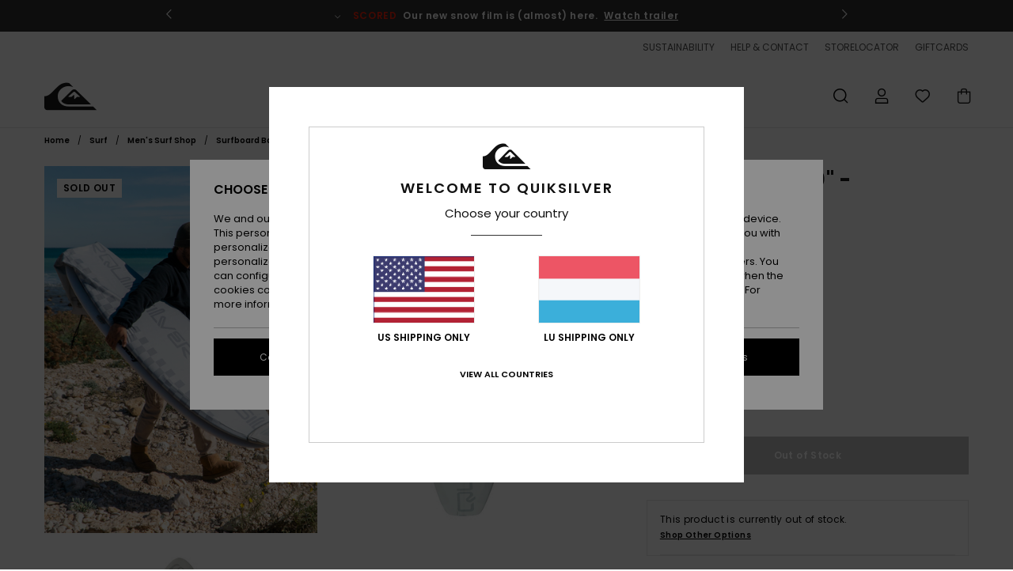

--- FILE ---
content_type: text/html; charset=utf-8
request_url: https://www.google.com/recaptcha/api2/anchor?ar=1&k=6LekjKAhAAAAAJZcPRzS6nuFR7rmuJqOQrJpNwWN&co=aHR0cHM6Ly93d3cucXVpa3NpbHZlci5sdTo0NDM.&hl=en&v=naPR4A6FAh-yZLuCX253WaZq&size=invisible&anchor-ms=20000&execute-ms=15000&cb=jk43wyogwvn8
body_size: 44997
content:
<!DOCTYPE HTML><html dir="ltr" lang="en"><head><meta http-equiv="Content-Type" content="text/html; charset=UTF-8">
<meta http-equiv="X-UA-Compatible" content="IE=edge">
<title>reCAPTCHA</title>
<style type="text/css">
/* cyrillic-ext */
@font-face {
  font-family: 'Roboto';
  font-style: normal;
  font-weight: 400;
  src: url(//fonts.gstatic.com/s/roboto/v18/KFOmCnqEu92Fr1Mu72xKKTU1Kvnz.woff2) format('woff2');
  unicode-range: U+0460-052F, U+1C80-1C8A, U+20B4, U+2DE0-2DFF, U+A640-A69F, U+FE2E-FE2F;
}
/* cyrillic */
@font-face {
  font-family: 'Roboto';
  font-style: normal;
  font-weight: 400;
  src: url(//fonts.gstatic.com/s/roboto/v18/KFOmCnqEu92Fr1Mu5mxKKTU1Kvnz.woff2) format('woff2');
  unicode-range: U+0301, U+0400-045F, U+0490-0491, U+04B0-04B1, U+2116;
}
/* greek-ext */
@font-face {
  font-family: 'Roboto';
  font-style: normal;
  font-weight: 400;
  src: url(//fonts.gstatic.com/s/roboto/v18/KFOmCnqEu92Fr1Mu7mxKKTU1Kvnz.woff2) format('woff2');
  unicode-range: U+1F00-1FFF;
}
/* greek */
@font-face {
  font-family: 'Roboto';
  font-style: normal;
  font-weight: 400;
  src: url(//fonts.gstatic.com/s/roboto/v18/KFOmCnqEu92Fr1Mu4WxKKTU1Kvnz.woff2) format('woff2');
  unicode-range: U+0370-0377, U+037A-037F, U+0384-038A, U+038C, U+038E-03A1, U+03A3-03FF;
}
/* vietnamese */
@font-face {
  font-family: 'Roboto';
  font-style: normal;
  font-weight: 400;
  src: url(//fonts.gstatic.com/s/roboto/v18/KFOmCnqEu92Fr1Mu7WxKKTU1Kvnz.woff2) format('woff2');
  unicode-range: U+0102-0103, U+0110-0111, U+0128-0129, U+0168-0169, U+01A0-01A1, U+01AF-01B0, U+0300-0301, U+0303-0304, U+0308-0309, U+0323, U+0329, U+1EA0-1EF9, U+20AB;
}
/* latin-ext */
@font-face {
  font-family: 'Roboto';
  font-style: normal;
  font-weight: 400;
  src: url(//fonts.gstatic.com/s/roboto/v18/KFOmCnqEu92Fr1Mu7GxKKTU1Kvnz.woff2) format('woff2');
  unicode-range: U+0100-02BA, U+02BD-02C5, U+02C7-02CC, U+02CE-02D7, U+02DD-02FF, U+0304, U+0308, U+0329, U+1D00-1DBF, U+1E00-1E9F, U+1EF2-1EFF, U+2020, U+20A0-20AB, U+20AD-20C0, U+2113, U+2C60-2C7F, U+A720-A7FF;
}
/* latin */
@font-face {
  font-family: 'Roboto';
  font-style: normal;
  font-weight: 400;
  src: url(//fonts.gstatic.com/s/roboto/v18/KFOmCnqEu92Fr1Mu4mxKKTU1Kg.woff2) format('woff2');
  unicode-range: U+0000-00FF, U+0131, U+0152-0153, U+02BB-02BC, U+02C6, U+02DA, U+02DC, U+0304, U+0308, U+0329, U+2000-206F, U+20AC, U+2122, U+2191, U+2193, U+2212, U+2215, U+FEFF, U+FFFD;
}
/* cyrillic-ext */
@font-face {
  font-family: 'Roboto';
  font-style: normal;
  font-weight: 500;
  src: url(//fonts.gstatic.com/s/roboto/v18/KFOlCnqEu92Fr1MmEU9fCRc4AMP6lbBP.woff2) format('woff2');
  unicode-range: U+0460-052F, U+1C80-1C8A, U+20B4, U+2DE0-2DFF, U+A640-A69F, U+FE2E-FE2F;
}
/* cyrillic */
@font-face {
  font-family: 'Roboto';
  font-style: normal;
  font-weight: 500;
  src: url(//fonts.gstatic.com/s/roboto/v18/KFOlCnqEu92Fr1MmEU9fABc4AMP6lbBP.woff2) format('woff2');
  unicode-range: U+0301, U+0400-045F, U+0490-0491, U+04B0-04B1, U+2116;
}
/* greek-ext */
@font-face {
  font-family: 'Roboto';
  font-style: normal;
  font-weight: 500;
  src: url(//fonts.gstatic.com/s/roboto/v18/KFOlCnqEu92Fr1MmEU9fCBc4AMP6lbBP.woff2) format('woff2');
  unicode-range: U+1F00-1FFF;
}
/* greek */
@font-face {
  font-family: 'Roboto';
  font-style: normal;
  font-weight: 500;
  src: url(//fonts.gstatic.com/s/roboto/v18/KFOlCnqEu92Fr1MmEU9fBxc4AMP6lbBP.woff2) format('woff2');
  unicode-range: U+0370-0377, U+037A-037F, U+0384-038A, U+038C, U+038E-03A1, U+03A3-03FF;
}
/* vietnamese */
@font-face {
  font-family: 'Roboto';
  font-style: normal;
  font-weight: 500;
  src: url(//fonts.gstatic.com/s/roboto/v18/KFOlCnqEu92Fr1MmEU9fCxc4AMP6lbBP.woff2) format('woff2');
  unicode-range: U+0102-0103, U+0110-0111, U+0128-0129, U+0168-0169, U+01A0-01A1, U+01AF-01B0, U+0300-0301, U+0303-0304, U+0308-0309, U+0323, U+0329, U+1EA0-1EF9, U+20AB;
}
/* latin-ext */
@font-face {
  font-family: 'Roboto';
  font-style: normal;
  font-weight: 500;
  src: url(//fonts.gstatic.com/s/roboto/v18/KFOlCnqEu92Fr1MmEU9fChc4AMP6lbBP.woff2) format('woff2');
  unicode-range: U+0100-02BA, U+02BD-02C5, U+02C7-02CC, U+02CE-02D7, U+02DD-02FF, U+0304, U+0308, U+0329, U+1D00-1DBF, U+1E00-1E9F, U+1EF2-1EFF, U+2020, U+20A0-20AB, U+20AD-20C0, U+2113, U+2C60-2C7F, U+A720-A7FF;
}
/* latin */
@font-face {
  font-family: 'Roboto';
  font-style: normal;
  font-weight: 500;
  src: url(//fonts.gstatic.com/s/roboto/v18/KFOlCnqEu92Fr1MmEU9fBBc4AMP6lQ.woff2) format('woff2');
  unicode-range: U+0000-00FF, U+0131, U+0152-0153, U+02BB-02BC, U+02C6, U+02DA, U+02DC, U+0304, U+0308, U+0329, U+2000-206F, U+20AC, U+2122, U+2191, U+2193, U+2212, U+2215, U+FEFF, U+FFFD;
}
/* cyrillic-ext */
@font-face {
  font-family: 'Roboto';
  font-style: normal;
  font-weight: 900;
  src: url(//fonts.gstatic.com/s/roboto/v18/KFOlCnqEu92Fr1MmYUtfCRc4AMP6lbBP.woff2) format('woff2');
  unicode-range: U+0460-052F, U+1C80-1C8A, U+20B4, U+2DE0-2DFF, U+A640-A69F, U+FE2E-FE2F;
}
/* cyrillic */
@font-face {
  font-family: 'Roboto';
  font-style: normal;
  font-weight: 900;
  src: url(//fonts.gstatic.com/s/roboto/v18/KFOlCnqEu92Fr1MmYUtfABc4AMP6lbBP.woff2) format('woff2');
  unicode-range: U+0301, U+0400-045F, U+0490-0491, U+04B0-04B1, U+2116;
}
/* greek-ext */
@font-face {
  font-family: 'Roboto';
  font-style: normal;
  font-weight: 900;
  src: url(//fonts.gstatic.com/s/roboto/v18/KFOlCnqEu92Fr1MmYUtfCBc4AMP6lbBP.woff2) format('woff2');
  unicode-range: U+1F00-1FFF;
}
/* greek */
@font-face {
  font-family: 'Roboto';
  font-style: normal;
  font-weight: 900;
  src: url(//fonts.gstatic.com/s/roboto/v18/KFOlCnqEu92Fr1MmYUtfBxc4AMP6lbBP.woff2) format('woff2');
  unicode-range: U+0370-0377, U+037A-037F, U+0384-038A, U+038C, U+038E-03A1, U+03A3-03FF;
}
/* vietnamese */
@font-face {
  font-family: 'Roboto';
  font-style: normal;
  font-weight: 900;
  src: url(//fonts.gstatic.com/s/roboto/v18/KFOlCnqEu92Fr1MmYUtfCxc4AMP6lbBP.woff2) format('woff2');
  unicode-range: U+0102-0103, U+0110-0111, U+0128-0129, U+0168-0169, U+01A0-01A1, U+01AF-01B0, U+0300-0301, U+0303-0304, U+0308-0309, U+0323, U+0329, U+1EA0-1EF9, U+20AB;
}
/* latin-ext */
@font-face {
  font-family: 'Roboto';
  font-style: normal;
  font-weight: 900;
  src: url(//fonts.gstatic.com/s/roboto/v18/KFOlCnqEu92Fr1MmYUtfChc4AMP6lbBP.woff2) format('woff2');
  unicode-range: U+0100-02BA, U+02BD-02C5, U+02C7-02CC, U+02CE-02D7, U+02DD-02FF, U+0304, U+0308, U+0329, U+1D00-1DBF, U+1E00-1E9F, U+1EF2-1EFF, U+2020, U+20A0-20AB, U+20AD-20C0, U+2113, U+2C60-2C7F, U+A720-A7FF;
}
/* latin */
@font-face {
  font-family: 'Roboto';
  font-style: normal;
  font-weight: 900;
  src: url(//fonts.gstatic.com/s/roboto/v18/KFOlCnqEu92Fr1MmYUtfBBc4AMP6lQ.woff2) format('woff2');
  unicode-range: U+0000-00FF, U+0131, U+0152-0153, U+02BB-02BC, U+02C6, U+02DA, U+02DC, U+0304, U+0308, U+0329, U+2000-206F, U+20AC, U+2122, U+2191, U+2193, U+2212, U+2215, U+FEFF, U+FFFD;
}

</style>
<link rel="stylesheet" type="text/css" href="https://www.gstatic.com/recaptcha/releases/naPR4A6FAh-yZLuCX253WaZq/styles__ltr.css">
<script nonce="Tf5YL3VnUxuVxSgM2rwkJw" type="text/javascript">window['__recaptcha_api'] = 'https://www.google.com/recaptcha/api2/';</script>
<script type="text/javascript" src="https://www.gstatic.com/recaptcha/releases/naPR4A6FAh-yZLuCX253WaZq/recaptcha__en.js" nonce="Tf5YL3VnUxuVxSgM2rwkJw">
      
    </script></head>
<body><div id="rc-anchor-alert" class="rc-anchor-alert"></div>
<input type="hidden" id="recaptcha-token" value="[base64]">
<script type="text/javascript" nonce="Tf5YL3VnUxuVxSgM2rwkJw">
      recaptcha.anchor.Main.init("[\x22ainput\x22,[\x22bgdata\x22,\x22\x22,\[base64]/[base64]/[base64]/[base64]/[base64]/SVtnKytdPU46KE48MjA0OD9JW2crK109Tj4+NnwxOTI6KChOJjY0NTEyKT09NTUyOTYmJk0rMTxwLmxlbmd0aCYmKHAuY2hhckNvZGVBdChNKzEpJjY0NTEyKT09NTYzMjA/[base64]/eihNLHApOm0oMCxNLFtULDIxLGddKSxmKHAsZmFsc2UsZmFsc2UsTSl9Y2F0Y2goYil7UyhNLDI3Nik/[base64]/[base64]/[base64]/[base64]/[base64]/[base64]\\u003d\x22,\[base64]\x22,\x22d8ObwqA4w69Zw73CscOuw5rCg3BkYRvDp8OvZFlCQ8Kvw7c1L2/CisOPwo/CvAVFw5sifUk9wowew7LCqsKewq8OwrbCgcO3wrxVwp4iw6JNF1/DpBtjIBFOw4w/VFRaHMK7wpnDkBB5YHUnwqLDvMKRNw8RJEYJwrnDtcKdw6bCksOwwrAGw5nDj8OZwptrQsKYw5HDqcKxwrbCgG19w5jClMKkb8O/M8Khw5rDpcORUsODbDwifArDoTk/w7IqwrfDuU3DqBHCncOKw5TDmRfDscOccgXDqhtKwpQ/O8OxNETDqGXCqmtHIcO2FDbClRFww4DCgQcKw5HCgiXDoVtfwoJBfiY3woEUwq16WCDDl1V5dcO6w4EVwr/Dn8KEHMOyRcKfw5rDmsOkZnBmw6vDncK0w4NIw4rCs3PCvcOmw4lKwphWw4/[base64]/[base64]/CisOOdT7CrzkFFcKDAGjCp8O5w4gUMcKfw5ZYE8KPE8KYw6jDtMKawr7CssOxw4xGcMKIwpE8NSQswprCtMOXHShdei1DwpUPwotsYcKGQ8Kow49zG8KawrM9w59BwpbCsl4sw6Vow4gFIXo3wrzCsER/WsOhw7Jvw74Lw7VvecOHw5jDvMKVw4A8WsOrM0PDrQPDs8ORwrXDuE/CqHPDicKTw6TCmzvDui/DgBXDssKLwrbChcOdAsKGw6k/M8OAcMKgFMOUH8KOw44rw7QBw4LDsMK0woBvMcKuw7jDsAtUf8KFw4h0wpcnw6dfw6xgRsKNFsO7PMOJMRwpQgVyWjDDrgrDusKXFsONwo14cyYFC8OHwrrDmiTDh1Z/FMK4w73CpcOnw4bDvcK4AMO8w53DjTfCpMOowo/DsHYBFcOuwpRiwpAtwr1BwoEpwqp7wr9yG1FaGsKQScKlw5VSasKYwp3DqMKUw5TDqsKnE8KNNATDqcK6XTdQHsOSYjTDiMK3fMObOQEnI8OgPFY0wpLDpD8MesKMwqcHw5TCp8Klw73CmcKhw4PCjTHCpUHCu8KfHQQhVSAawpnCvE/[base64]/ekvCp8KyKE7Dlx/DpXUSw7jDui0Vwq0BwrbCl2gpwpsJcMKtW8Kqwq/DjBcpw5HCpsOhXcOWwpFPw44owqPCghwjI3/CkkDCksKrw43CoVLDmkRnUFx7CcKywqVHwqvDnsKawobDlXzCoywkwrY8T8KmwqLDpMOtw7bCmC0CwqpHG8K7woHCosOKaFU+woZyAsOWWsOmw5oqSyfDnwQxw7fCj8KaU3gQfEnCoMKXT8O/[base64]/DmMKMExXDoHVww5bCt8OeRAfCsh/Cu8OEZsOrJwbDrsKUacKbJigSwrIUOcK7aVNrwoMbbWFbwogWwqgVD8KhJsKUw5Z5UwXDr2TCr0QRwrzDjsO3woVQZMKfw6XCuynDmRDCrXZzFcKtw5TCgBfClcO4DcKfEcKHw7cFwoJHC3J/GXfDksOROR3DocOewqbCqsOnHksBdMKRw5ItwrPClWxxTwFgwpo6w6ERD1l+TsOkw4FTVlbCnGbCmgAjwqHDucOYw4sVw77DrBxow6/ChsKbSMObPEEhfHgnw5bDtT3DoVtMeyvDlcO+Z8Kew5wsw6lkEcK7wpDDqirDtDpDw4gCUsOFcMKjw6rCt358w79lRQLDt8K+w5TDsGfDiMOFwo17w5QINH/ChEkhW2DCvFjCksKrL8OnBsKMwprCisOcwpRaI8OqwqR+WXzDuMKUMCXCsh9rCXjDpMO1w6XDisO/wpVSwp/CqsKHw5dSw4cOw6A5w7PCqCRXw4MawpEpw5JNfsKvUMK0acKiw7hhBMK6wp1aUcOPw6QVwot6wrIxw5LCp8OoGsONw4fCjxAywqBJw5wZXyl7w6PDhsKHwr7DuSnDncO3IcK7wp0+M8OZwr15XD/[base64]/w5wmwoxHLsOObGR6wqghVkbDh8KScMObw5jCjE5XGiHCkVfCscKMw7DCnsKUw7LDmDp9w4fDpVnDlMK2w55Owo7Cly1ye8KAFMK4w4fCo8O6LgPCqXpYw4nCt8Oow61HwobDoi3DjMOqfQoECBNfLWo/[base64]/[base64]/DnBXCuzvClnPCs0LDoMKuFjUWwolWw5IGEMK2YcKPNQ1aPQ/Dmj3CkjXDsE7Cv1vDlMKnwo8PwqLCo8KzIn/DqCnCpcKvLTPDik/DuMKpw64wGMKDBVUSw7XCtU3DlznDiMKoU8OfwqjDoD8YcyfCljHDnE7CgDctYTDClcOYwqwRw5LCvMKIfBHCuWFRN2bDqsKuwpzDtGrDk8OcJyXDpsOgIEZjw6VMw7jDv8KzPxnDtsK0aDMrAsO5BQnCgznDtMOcTD/CiBFpFMK7woXClcOmRcONw4XCsjdMwqIwwoZqHTzCm8OmNcO1wrd4FnNMNBtnAsKDIgBpTDjDmRcGATRdwoDCt2vCrsKmw5LDusOgwokFZh/[base64]/DlSACYh42w44xw6/Dk8O/w60QNBdgNDsCwqrDmWbCgH43ccK/[base64]/CrkpKU8OJwqJXJHNBVVLCr0gdU8Khw65ywoMabArCq0rCh0ADwopVw63DkcOiwpLDgcOffQdBwplES8KgOwtNMVrDlXwFZlVKwo4uOl9XBRMjQVJgPB0vw5MnDWrCjcOhZcOpwrzDgRXDvcO5BcODfG5dwpvDnMKZHkEOwrwTbsKbw6rCmgLDlcKIKCrCosK/[base64]/CqB3Dk2rDg8KrBVVhWcO6wpDCvynCjcKiw7LDhWpeYDvCgMOjw6bClsOxwp/CvR5IwpPDpMOiwqNQw6J3w44WEFYgw4TDlcKvCRvCiMKtcxvDtm/DrsODOG5twqsiwroew5M0w7PDgVg5w4wncsKswqo7w6DDskNSUMOlwrbDjsOKHMOCUSdfc1c5fynCkMOjHcO0FcO0wqESZMO0J8O7TMKuKMKmwqzCkQPCnBtfYCzDtMKATRLCgMOlw77DmcKHBRnCmsO8fAZwc33DhDdrwobCr8KWQMO6RsOww4jCtAvCiGEGw7/Du8K4fxHDnFt9Q0LCnUItAT1JYX3CmHQPwrMewp8kdghew7J3McKwWsKjLcONwpPCoMKswq/ChFHCmTN3w7JSw7AbHCnCgQ3CukwuM8Ojw6Ure0DCnMOOYcKPKcKUHcKRFsO/w5zDmm/Cr3HDgW5sAcKHZ8OeP8Obw4FxP0JWwqlHbzgRccKkZm0jBMKpI1kLw7TDniAmP0pKKMO3w4ZAQCXDvcObNsKEw6/[base64]/DlH/[base64]/N8OOVcKRI8KzVEHCsxXDqsO6OMKQDAfChXHDh8K7O8OZw6ZyfcKFTMK1w7vDpMO+w5Q7OcOLwrvDjQHChMOpwoXDlcOrIBEwbhnCkRbCuy47KsKJFC/DsMKvw70zbxslwrvCuMKzZx7Cq2B7w4nCmBZbcMK1KMOfw5Yaw5ULdCRJwqzCqHTDmcKCJExXdV9bHEfChMOFTTTDtSnCgUkeVMOpw5/DnsOzWylOwrhMw7zCtztieWrCmko5w4V3w65XckFiMcOawoPDusKywqctwqfDmMK2JX7CucOzwo4bwrjDlW/DmsOYEELDgMKqw4cBwqUswr7CscOtwpgTw6HDrVjCosKzw5R2JkTDrMK5Zm3Dgn4Aal7CvsOnJcKjGsOew518IsKyw411WUdlOCDCjS03ODxZw6FQdHYLFhg3F0IRw4srwrUpwqc1wpPChCxFw4M/w5BLTcOtw5oCEMKzbMOBw41nwrMMQA9Fw7t1CsKWwpliw7/DmihCw51SG8K+fDBmwpTCtMK0DsOowqYzczQBGcOaKBXDqEJmwrTDl8KhL1zCvUfDpcORW8OpUMKFBMK1w5rCoU5kwqMCw6XCvXjCosK7TMK1wrjDp8Kow4UQw58Bw5w5KmrCmcOvZsOdCsOrQlbDu3XDnsOKw4HDr1Q+wr1/w6/CusO4wpZcw7LCssKsbcO2R8KfHMOYRSzDpQBiwoDDgDhWR3vCk8OQdFlsBcOHEcKMw65Wb3PCl8KCOcOdfhXDiETCr8K9w7zCpnxBwoN/wqxawoHCu3HCjMKpNSgIwpQqwqPDk8OCwojCjMOXwrB+wrXCksKCw5DDqMKjwrvDuhTCqH5KBWg+wq7DvsOCw7AeEl0TR0fDsyIeZsOvw5g6w4PDm8KGw7PDgsOFw6Afw5EaD8O/w5JGw4lcK8OTwpLCiibDjcOTw5TDpMOvScKNVMO/[base64]/ChcOswo7ChhbCjMOHwrLDjcKowqVQwqJKDcKqwonDuMK1P8OhHcKwwp/[base64]/c2FwOcOGLkfChCDCgcKGX8OPCnTCjMO6woA+w5wRwpDCqsOwwr3CuC0fw6MIw7Q7bsKtLsO+bwwGHsKowrzCoyVUdX/[base64]/[base64]/[base64]/[base64]/Pmo/[base64]/[base64]/[base64]/Cpn/DkSLDtkd8wqnDtMKwDgRgw74tQcKJYsOkw4RdJ8O2AW1Db21jwrV0DSDCgzLCpcOvelLCuMOSwp/DgcKnJjMUwoTCncOUw4/[base64]/wpDDnQfDjcKLw4EvMsK5w7zCtzM/P3DDjzo7FU7DszhYw7/CjcKGw5BpSmgfEMOVwo3Dm8OoYsKvw6Z6wrUvbcOQwr4VaMKQN0wnCUVLwqvCm8ONwq/CrMOaChoXwoUOfMKybSHCpWzCg8KSwrwWKSM0wplOw5x3C8OJDcO5wrIHQmppfTPCjcOYYMOsesKUOsORw5Ebw7oswqjClcOww7YzLULDisKXwpU1HmjDg8OuwrPCkcO5w4Y5wr0JfHrDuU/[base64]/Dv8Owwo/CnMOMeMK7BsO4KG8Ewp0kw5pZF3PCr0/CmkvDvcOkw7wqasO2S04LwpNKCcO0NjYow77DmsKOw5vClsK9w50tf8K6w6LCkCPCk8OiVsOGbDzCocOmLAnCucKYwrpBwpfCtMKMw4EXcC3CocKcZRcNw7PCjCR5w4LDqD5VR3E8w4NcwrJSScKkBWzDmnDDj8Omwp/CowFIwqTDgcKmw67Ch8O0bsOXYGrCpsK0wpvCksOhw4BGwpPChCNGWxFxwpjDgcKGPwsUR8Kkw5xrdEXDqsOPC13CjGxEwqMvwqVNw7B2JiIew6HDosK+bzHDlggqw6XCnk1zFMK2w5/CgsKzw6Bnw4J4eMKZKmnClzTDkGoDTcOcwp4hw6LChg16w4B9E8Kww73CucKFEyXDpGxpwpfCtU9kwptBUXTCug7CpsKKw6jCvWHCsTDDkwV1dcK+w4nCosKdw6zDnXsnw7nCpsOrcjzDicO3w6jCsMKHSRURwq/CpCcmBHpVw7HDusOWwrPCkk5+LXbDuAjDi8KbGMKmHnBkw77Do8KnOMKDwpV7w79hw5jCp3fCnTAwBAbDucKgdcKtw5AvwovDlnDDgWkEw4zCuE7CqcOcIXQcMyB9MWHDo31+wrDDsi/DkcORw7LDpjHDsMO/QsKmw5zChMOXEMKPN3nDmyQwZ8OJYkPDj8OOacKaQMK2w6TDn8KkwoIUw4fCgEfCum9Vd3EfanrDhBrCvsOQfcKTw4TCtsKTw6bCgcOKwr8oTHZOYQIJSiQbc8KDw5LColDDpAhjwr1mwpXDgMK9w41Fw5/CrcKoKgVEw51STcKfVgrDgMOJPsKDaQ9Ew5fDoSzDusO9Vk0dQsOAwrTDp0YXw4PDncKiw6F0w4TDpzZ/OMOuTsOXFDHDjMKCWBdHwoMVI8O8RR3DkkNYwoULwqRuwod0RCLCiGvClX3CtHnDg2/DvcKQFQ12Kx4swrvDoVURw5zCnMOHw5I4wq/DncKwVWoDw4RuwppNWMKwJT7CqEzDrsKjSgFLA2LCncKkWQDCiWQ+w7gew6ZfBDEyekrCoMKgclPCosK8b8KbccO4wrZ/XMKsaAkyw6HDrCHDkDsMw50JSBpmwqRwwqDDgADDii0STkxTw5XDpcKMw4kPw4k/LcKGwoQgwo7CscO7w6zDskzDnMOAw7PCq0wNaTjCssOSw5tIc8O2w6R6w5LCujZ8w6lPa3VANsOJwptOwonCtcK8w4RhIcKxBcKIbMKPPitHw7gKw4HCsMODw57Ch3vCjm5MZ2YQw6TCnQwWw6VeCsKGwqxpccOWKwF/[base64]/[base64]/CnsKOw7lWAhVRw6pFw4/[base64]/w7kjw5gSwqZSw6tUw4Ibwp9ewoQoL0Zqw6QBGHc+XSvCong/wobDjMKfwrjDgcKFdMKHb8OrwrIRw5tBKjPDlCMzP2cjwrXDvRM+wrzDmcKqw4FuWCN5wp/[base64]/MsKBw7rDoWBjwrQgBXjDgXEDwr7CoWXDu8KABjBAw53CqlJTwr3CmyVEWnjDhA/DnBnCuMOMwrXDj8OVaF/DhgPDlsOsBS9Qw6vCpixXwpNnYMKAHMOWQz58woluRsK7KTcWwq8Dw57Di8KFKcK7TR/CphvCpGnDhkLDpMOmw6HDicOawrlTOcOYESlHRkIIGlrCn0HCgXPCkFnDj2ZeAMK9QsKEwqvCh0PDjn/DicKGaDXDoMKQCcOIwrzDhcKndMOHEcKjw7sfGWUww4rCkFvDqsKhw5jCsz3CvXTDoStEw4nCn8O2wpZTWMKow6/DogvDvsKKAwbDlcKMwqE+UmB6D8K1YFZww7EIR8Oww5PDuMODdcKFw5XDhcK2wrbCgBRtwolnwoESw4bCocO8f2bCgwfCrsKoe2ERwqpowoVaHsKlRzcLwobDoMOsw7APfDwLa8KSacKYfsK/OTIfw7xmw5sEWcKGYcK6J8ONXsOIw7FFw7fChMKGw5fCqF0/OsOzw7wAw7bCrcK6w7UWwqFWJHlpTcOvw586w50mbg7DnHzCoMOrFTjDrcOrwrXCuWXDg3NnWAxdMlLCnX/CtMKCVDdfwpHDmsK+IC8PGcOmDgoTwoJDw5J2JsOHwoTCtioHwrM5F33DpxjDkcO9w45WIMKFYcOSwr4+ZxPDnsKywoHDjcKywrrCusKyXAXCscKCOMK0w4oYXWRNITrCocKXw6vDu8KWwp3DlCx2AWBcWgvCnsOLVMOoV8Ktw5/DlMOHwrNueMOHcMKCw6HDrMOwwqTCmQwSOcKFNBQFP8Krwqg9a8KBZsKSw57Cs8KdFzx5FnPDoMOvW8KXFlErRnjDmcKvMlFVJHU2wpAywpAtLcOrwq5ew43DriFaSmPCkcKkw4cqwrgFP1dAw47DsMKVCcK+VWXCicOaw4rCtMKrw6vDnMOtwpfCiAjDpMK/woEJwqPCj8K+KX7CiRZWMMKAwqrDrsKFwoAFwp1GSMO/[base64]/w5vDqsKTIQsvacObwrrCgCTDicKhKnhGw5Ipwq/Dvl/DmihgLsOnw4vCosOfZBjDhMKAZ2rDs8OBU3vCvcOlRArCh0dub8KAbsOCwrfCtMKuwqLCqG/DqcKPwq97e8Odw5Ryw73CuibCky/DhcOLAy3CvxjDlsOKL1PDi8OGw5zCjH5ucMOefwnDl8KsR8KJVcK8wpU4wqB1wqvCv8OnwoLDjcKywr85wojCvcKmwrTDj0vDlVhOIDpRdRZew4tGCcOOwqdwwoTDk2cpJ3bCl1wsw5wAw5NFw67DmzzCj3NCwrLCumslwobDhw/DuVBqwoFzw6UEw5QzZ1/CucKlSsOpwpbCrMOcwrtbwrB/[base64]/CvTdqcAMCwqnDvcKbJ8ONw5DCg3tMw68nBz7DmsOefsOlF8KKRsKWw7LCojIIw6LCgMKpw61WwpDCgBrDoMOtZsKlw4NlwozDiCzDn0R9fzzCpMKYw4ZIRmvCqEXDqMO6J3nDjXklGQnCrXzDtcKTw7QBbgtVJsOxw4/Ckn98wpPDl8Olwq9Fw6Anwotaw6tgEsK0w6jCjcO/[base64]/DvCfDkQ7DpcOUGn/Dh8KDVXDDosOgw4AVw4DDnXdcwq3DqlXDlD7ChMKMw5LDpzESw63Cu8OHwqHChnPCpsKOw57DgcOZKsKVPghKO8OGQ21YMVsDw5N+w5nCqSzCuXzDvsO/SQfDgTbCuMOCLsKNwozCpcORw4UCw7HDunjCtmYtal4Gw5nDqDLDl8Knw7XCvcKTUsKrw75NHyBuw4YuQ0oCLStqH8K0Fy/[base64]/[base64]/CkHTCosOgLMKHw5snExI+dsOGw6tRC0/Dk8O+EMKww47Dp3YRYj3DvzkOwop8w57DlVPCvxoRwoXDq8Kew49EwoDCkXNEecOtZV1Gwph5BcKzYSTCm8KrfQnDvls0wpZ9G8KaDsOyw5hqZsOdDRzDgQlnwpJQw654fgYRWcKTK8ODwo9XacKse8OJXgAlworDmjbDjcKxwrATHCEYNSJDw6HDlMOWw4/CscOCb0/DtUVudcKyw6wBbcOJw6nChgQuw6XClMKtHydWwrQZSMOWEMKwwrBvHUDDn2FEWsOUAzvChMKwHsKcQV/DvmrDt8OoSiAIw79+w63CiCjCtTPCgynCu8KLwo3CqsODHsO2w5t7JMO8w6cUwrFibcOuCi/[base64]/DjQ/DhcOFZsK6w5DDgCnDgVklBRTDqn0ccy7DvyTDjRXDtHfDgcOFw4xsw5vChsO5wrstw6d4bXQ6wo5xFcOsc8OzOsKCw5ANw6sQwqHCshHDrcO2H8KLw5jCgMOww7pPRWjDqB/[base64]/IAHDocKhwogSwrbDo15FwpgGPcKVI8KNw6nDvsO/YW09wqjDkRBLLSVwUMOBw49BVsKGwqXCi3HCnDcpScKVKAbCscOvwqfDlcKxwr3CuUpbeVsaQz1JB8K4w6p7dH7DkMK9IsKEY2fCqBHCvDLCqMO/w7fClx/[base64]/DgcK3w7bDpMKFacOpIcKPw7fCsUHCucKDOG/Du8KRO8O4w7nDhMOxSV/Cvy/DsiTDlsKHf8KpWMOzXMK3wrkNSMK0wpHCvcO+BnTCliowwprCt348wpJ2w7jDj8Knw6IJAcOowpHDm2/[base64]/w4dkKsKowoHCjcKZwqhVwpbCncO1RcOlwqXCvMOYd1jDhcK7wqQnw4g5w4lFWmMYwrJ2InEoBcK8Z2zDiHggB1gpw4XDnMOfX8OOdsO2w4crw6ZowrXCucKQw6PCq8KzdBXDomXCrgkIdE/CmsOFwooRcB9sw5LCmn1XwobCncKPEcKFw7Qdwpwrwo9qwp4KwpDDgA3DoXbDixLCvR3DtREqNMO9CsOQewHCtgvDqCoaIsKawo/[base64]/CvSTCmcKrEh96Rg9uw5gjw7BqD8Kgw5xEPXLCn8OuwpTCp8KYXMKGNMKmw4TDiMKfwp/[base64]/wpUBwrtnwqYEMMO0wrjCsw1VVMOxwpNFe8K8PsOjZsO6LwtZGcKRJsO7b111QFdZw6Jrw5TCkUsYZcKpK3ITwqBSJFvCqT/Di8O3woAKwpzCqMKgwqfDnnnDq2oAw4EyPsOQwp9Uw6XDv8KcJMKPwqHDoCRfw5E8DMKgw5cmeHQbw4fDnsKnL8Kew6peagrCocOIUMKsw67CqMOtw5V/KMOHw7DCjsK+LMOnVF3DrMKswrDCnj/Cjh/[base64]/[base64]/awtcw7bCnMKiDhhWWUnDu8Oow7TChHvClgTCo8ODDnLDicKQw4bCuDFAVcO5wq0hVl4Se8OGw4XDihHDploWwpddV8KMVyNSwqXDoMOhf3o8ZjvDqcKWNnvChTfCncOFacOUU0A6woVPecKDwrLCrhRhL8OzPsKvMxfCvMOzwogrwpPDgX/[base64]/[base64]/CocKTG3PDocKRwoXCnwnDq8K3w5nDhsOowr40wrd3VUhTw5/CiQtcLMKtw6PClsOtfsOnw5PDiMK5wopGfghkDcKVPcKZwoA9C8OJJ8OCB8O1w4/DllvChnfDocKZwrTCmcKGwrx9bMO+wpTCggQyRi/DmHo+w4Nqwo0YwpzDkQzCk8OHwp7Dpxduw7zClMOBBTvDkcOnw5JawqjCgDFvwpFPwrgGw5JJw7TDh8O6csOSwqEowrtqAcKMLcOzeg7Co1nDrsOxL8KmUcKXwrtAw6liDcO/wqQswohWwo9oRsOAwqzCocOSaggbw5UTw7/DmMKFNsKIw5rCk8Kow4Mbw7vDicK2w6rDg8OZPjM0w7JZw7cbGzh4w4daDMOfFsOPwplxwo9Kw67Cu8KewpF/IcKqwq/DrcKNe2/CrsKWFQcTw7t7IxnDjMKuCsO8w7PDoMKqw7/Ctxskw5/[base64]/Do8KIPF5nw7gmVkhsw7LCgzjDpcKAIsKXZCMwJcOawr3Chg/CmMKFVMOXwofCuVfDgGsiKsKJfGDClsK1wrERwq3CvELDiFBKwqNabybDpMKGB8Oxw7fCny5IbBdkWcKQZ8KtCjfCl8OEO8Khw4pbVcKpwo5UeMKlw4QPHmfDiMO+w5/DtsO5wqc5DAsSw5rDsF4uXH/CuScvwqh0wqXDkip5wqMlJiRew7EMwq7DhMKWw7HDqAJNwqwfOcKOw5MlOcKwwpzCr8KoNsKYw5ZyTXsqwrPDocOpbU3DscOow6ULw4LDmHhNw7Fqb8K5w7PCnsKmJ8KDPzzCngdHblDCgsKJJEjDokjDkMKKwqDDr8Oxw5I3ZiXCi2PCnFUYwqwiaMOcEcKbBF/DucOmwowew7Rpe0jCoWXChcKkCTFQGjoLAX/Cv8KfwrcJw5XDs8KTwqMIIxYrPWk9e8O3J8Ofw4ZrUcKuw7wawoJQw6DDoSbDhRXCkMKOWXk/w73DsnRNw5LDgcOEw7BBw4R3LcKEw6YBGcKew4c6w5rDj8OCQMKLwpHDn8OXYcKgMcKgVMKwHAHCjyfDtBJew7nChxNZN37Cp8OQDcOtw5N9wrcQbsO6wqbDtsK8OTrCqCwrw4nCrhfDkUcowoJiw5TCrUA+SQwUw7XDuWMSwqzDmsK/woE/wqEIwpPChsOtKncdJlXCnywPc8OxHcORTnzCg8O5HXR7w57Dn8Ofw7/DgXXChsKecWVPwr9BwrnDv2/DvsOZwoDCkMO5wqLCvcK9wotvY8KIKGt7woU1AGBJw74bwqvCusOqwrxtN8KtfsOAJ8KHE0vDlHDDkRoTwpLClcOsJCMlXkLDoRgkZWfCt8KIXUPCrTzDs1vCk1gnw55BXD/Cm8OpbMKfw77Cp8Kxw5fCo3E+NMKEbBPDiMKXw5DCvy7CpADCpMOaQ8O0VsKPw5hFwqLCrExoQygnw6dkw49pIGxNZ3NRw7c5w51/w4LDnWcoBEnCicK2wrsPw5Uaw4fCk8K+wqfDncK/ZsOWei9Ew756wrkvwqI7w51dwq3DpxTChA/[base64]/w7lQw7bDoSAZGSTChMK7fMO7JsOxw5UXJsOuei/Co0MbwrfClS7DvGRhw60Xw50WJDMBEh7DpBfDgsKSMMOvQgXDi8Klw4tLJwZMw7fCpsK0BjnCl10jw5HDrcKbw4jCisO1Z8OQdkV4Gjh3wpNfwpk/w6kqwpDCo1vCpE7DmQl0w5nDg3oOw79bZnlMw7nCpBDDt8KQDjBxJkvDj2vCsMKrNAnCmMO/[base64]/woDCkgNScglnAGnDlyNrwoY8dEFUVgQ6w7dwwoPDgSdDH8KcQknDhwPCgn/[base64]/Cg8ODwobDjsKGPGzCksKGHj8jwqknwrQDwo7Dm0HCvwfCmiJMf8KewosWN8KXw7U3U1/Cn8OXIQd8GcKrw5LDvgvCjSgSKHp1w5bChsOgQsOfw55GwodFwoJaw4g/dsKIw6DCqMOxPC/DvMOSwoTCmcOmOgfCs8KIwrjCvU7DjjrDoMO8WAM6RsKWw7hVw5TDrH7DpsOAD8OxVh/DpVXDi8KrPMOaD0cTw5YOQcOFwrYjC8O9C2MMw5jCm8Oxw6UAwq42SD3DhQgqw7nDhsKTwoTCpcKYw6tmQzvCsMKOdHYPw4/Ck8KTKQ0HJ8OcwrrCqC/DoMOccnsAwojCnMKmAsOXTQrCoMO8w6HDhMKzw7LCuHgiw7glRwgPwphQeBRpGznDi8ODHU/[base64]/JltDw4Ikw7LDglhbw6I+aFzCuiN9wpzDv1HDgzzDusKoWjnDtMOfwqLDo8KRw4cAegMTw4cUDsOMTcOfIk7Co8Kfw7fCqMOmOMOBwrgkI8OywoLCpsKywqRmVsK6X8KEDgPCrcKNw6Irw5ZRw5jDil/DjsKfw4/CnyLCosK0wq/[base64]/CuHLDngPDuMO4w4QOwrTDiHnChsKJwoLClyPDi8KTTMO1w49UXHPCtcKLRxUAwoZKw5PCqMK7w6fDscOWaMKnwp9eQmbDhcO/TsKVYsO2bcKvwqHCnBjCr8Kbw6/DvWFZMwkiw5NXbyvCksKvE1FBHFdqw4F1w5bDjMOdAjPCs8O0MyDDhsO8w4zCo3XCgcKwZsKjTcKrwrVhw5Uow53Dmi/CuSTCjcOMwqR8VjMqO8OUwo3DjgLDiMKtGyrDmnsowrvDp8OswqAlwpbCtsOlwrDDixjDtnUhUmDCrS0iFsKpQcOcw6RIasKOTsKxGk4/w5PCrcO9Yk/CvsKcwqZ9Qk3Dt8Oyw64hwo0zA8O+L8KrODXCp1JgM8Kuwq/[base64]/DpcKGZ3DChUvDgyTCpMK2w6PDll1rDMOrM8OgGcKEwo5Vwr/CmhPDpsK5wo8nAMK3fMKCcMKYecKdw6J6w49fwrl5c8OmwqPDh8Khw6pUwqfCv8OdwrpZwrEqw6AUw6rDvABRw64hwrnDjMK7wpHDpxLDtGfDvD7CmQzCqcOSwpTDmcKIwphuLS4cIWZqalbDngbCp8Oawr3DssKYY8KTw6lKEQrClBskanjDjUxIFcOwI8O+BD7CvF/DqU7CsyzDnF3CgsOeDjxfw5PDssOtA2PCr8KBScKMwpJjwpzDsMOIw5fCgcOLw4LDicOSEMKJcF3DlMKYUVgIw6HDnQDCtsKmFMKWwqtfwoLCjcO0w7hmwoXCm3IbEsOtw4cdJ2kidUsaTFYYA8ORw6d1WgTDhWPDrAwiP0jCg8OhwoNuF318wo5ad09/[base64]/CuMOmw6rCrcKLKELCucKfwqA6w4XCjsOxw5/DqmfDrsKawpTDiBnCt8Kpw5/[base64]/DmMOcw5TDrMK5I1DCjnZAGzDCn2TDq8OXI3bCp244woXCqcK8w4nDrB/[base64]/CrkPDggcRw7VowpLDoW4lwoTDlMKjw6jDszNjHzZcIsKuVsKAasONTcOPeAZWwpAqw6tgw4JrCQjDkxoAYMKXAcK+wo4Xw63DnsOzO1TCqBIpw5EHw4XCgw5iw55EwqUab3fDuHoiLXwJwovDk8OrNMOwKF/CrsKAwpBnw7XCh8O1K8O6w69aw5IPYFxJwqYMEl7Ck2jCoR/Dqi/[base64]/Dn3YHw77DuS1SBcKLw73DjEIvMcOBYH/DmsOLw6/CrcKXEcORd8OvwpPCjUvDoig/[base64]/wq9Wwo5uABNFwq16wq3Ct8OXw7XDi8OYwpkyPw\\u003d\\u003d\x22],null,[\x22conf\x22,null,\x226LekjKAhAAAAAJZcPRzS6nuFR7rmuJqOQrJpNwWN\x22,0,null,null,null,0,[21,125,63,73,95,87,41,43,42,83,102,105,109,121],[7241176,326],0,null,null,null,null,0,null,0,null,700,1,null,0,\x22CvkBEg8I8ajhFRgAOgZUOU5CNWISDwjmjuIVGAA6BlFCb29IYxIPCJrO4xUYAToGcWNKRTNkEg8I8M3jFRgBOgZmSVZJaGISDwjiyqA3GAE6BmdMTkNIYxIPCN6/tzcYADoGZWF6dTZkEg8I2NKBMhgAOgZBcTc3dmYSDgi45ZQyGAE6BVFCT0QwEg8I0tuVNxgAOgZmZmFXQWUSDwiV2JQyGAA6BlBxNjBuZBIPCMXziDcYADoGYVhvaWFjEg8IjcqGMhgBOgZPd040dGYSDgiK/Yg3GAA6BU1mSUk0GhwIAxIYHRG78OQ3DrceDv++pQYZxJ0JGZzijAIZ\x22,0,0,null,null,1,null,0,1],\x22https://www.quiksilver.lu:443\x22,null,[3,1,1],null,null,null,1,3600,[\x22https://www.google.com/intl/en/policies/privacy/\x22,\x22https://www.google.com/intl/en/policies/terms/\x22],\x22Nr1LWELR+IwtvkrsqbujSfP4GK55Q9V7i8mrMfnE4XA\\u003d\x22,1,0,null,1,1762456102202,0,0,[83,29,228],null,[183,5,81],\x22RC-9DBwAKQqmVQ9TA\x22,null,null,null,null,null,\x220dAFcWeA6glItKrS8m7aM92WFBIbZsl3WIKWwYAed2z7YJTVVbreDm3h3gXu1X4x6XcICY-vckEJjVeQowJK8G1XOKG4og44vWkg\x22,1762538902156]");
    </script></body></html>

--- FILE ---
content_type: text/javascript; charset=utf-8
request_url: https://e.cquotient.com/recs/aahh-QS-LU/product-to-product-PDP?callback=CQuotient._callback1&_=1762452501727&_device=mac&userId=&cookieId=bcWWugsSix3v3iXRBFH4Mpecra&emailId=&anchors=id%3A%3AEGL22QFK80%7C%7Csku%3A%3A%7C%7Ctype%3A%3A%7C%7Calt_id%3A%3A&slotId=product-detail-recommendations&slotConfigId=product-detail-recommendations-einstein&slotConfigTemplate=slots%2Frecommendation%2Feinstein-recommendations.isml&ccver=1.03&realm=AAHH&siteId=QS-LU&instanceType=prd&v=v3.1.3&json=%7B%22userId%22%3A%22%22%2C%22cookieId%22%3A%22bcWWugsSix3v3iXRBFH4Mpecra%22%2C%22emailId%22%3A%22%22%2C%22anchors%22%3A%5B%7B%22id%22%3A%22EGL22QFK80%22%2C%22sku%22%3A%22%22%2C%22type%22%3A%22%22%2C%22alt_id%22%3A%22%22%7D%5D%2C%22slotId%22%3A%22product-detail-recommendations%22%2C%22slotConfigId%22%3A%22product-detail-recommendations-einstein%22%2C%22slotConfigTemplate%22%3A%22slots%2Frecommendation%2Feinstein-recommendations.isml%22%2C%22ccver%22%3A%221.03%22%2C%22realm%22%3A%22AAHH%22%2C%22siteId%22%3A%22QS-LU%22%2C%22instanceType%22%3A%22prd%22%2C%22v%22%3A%22v3.1.3%22%7D
body_size: 91
content:
/**/ typeof CQuotient._callback1 === 'function' && CQuotient._callback1({"product-to-product-PDP":{"displayMessage":"product-to-product-PDP","recs":[],"recoUUID":"cd540c7a-4617-45c6-a33b-9b49f6efb171"}});

--- FILE ---
content_type: text/javascript; charset=utf-8
request_url: https://p.cquotient.com/pebble?tla=aahh-QS-LU&activityType=viewProduct&callback=CQuotient._act_callback0&cookieId=bcWWugsSix3v3iXRBFH4Mpecra&userId=&emailId=&product=id%3A%3AEGL22QFK80%7C%7Csku%3A%3A%7C%7Ctype%3A%3A%7C%7Calt_id%3A%3A&realm=AAHH&siteId=QS-LU&instanceType=prd&locale=lb_LU&referrer=&currentLocation=https%3A%2F%2Fwww.quiksilver.lu%2Fqs-funboard-8-0----surfboard-sock-EGL22QFK80.html&ls=true&_=1762452501710&v=v3.1.3&fbPixelId=__UNKNOWN__&json=%7B%22cookieId%22%3A%22bcWWugsSix3v3iXRBFH4Mpecra%22%2C%22userId%22%3A%22%22%2C%22emailId%22%3A%22%22%2C%22product%22%3A%7B%22id%22%3A%22EGL22QFK80%22%2C%22sku%22%3A%22%22%2C%22type%22%3A%22%22%2C%22alt_id%22%3A%22%22%7D%2C%22realm%22%3A%22AAHH%22%2C%22siteId%22%3A%22QS-LU%22%2C%22instanceType%22%3A%22prd%22%2C%22locale%22%3A%22lb_LU%22%2C%22referrer%22%3A%22%22%2C%22currentLocation%22%3A%22https%3A%2F%2Fwww.quiksilver.lu%2Fqs-funboard-8-0----surfboard-sock-EGL22QFK80.html%22%2C%22ls%22%3Atrue%2C%22_%22%3A1762452501710%2C%22v%22%3A%22v3.1.3%22%2C%22fbPixelId%22%3A%22__UNKNOWN__%22%7D
body_size: 367
content:
/**/ typeof CQuotient._act_callback0 === 'function' && CQuotient._act_callback0([{"k":"__cq_uuid","v":"bcWWugsSix3v3iXRBFH4Mpecra","m":34128000},{"k":"__cq_bc","v":"%7B%22aahh-QS-LU%22%3A%5B%7B%22id%22%3A%22EGL22QFK80%22%7D%5D%7D","m":2592000},{"k":"__cq_seg","v":"0~0.00!1~0.00!2~0.00!3~0.00!4~0.00!5~0.00!6~0.00!7~0.00!8~0.00!9~0.00","m":2592000}]);